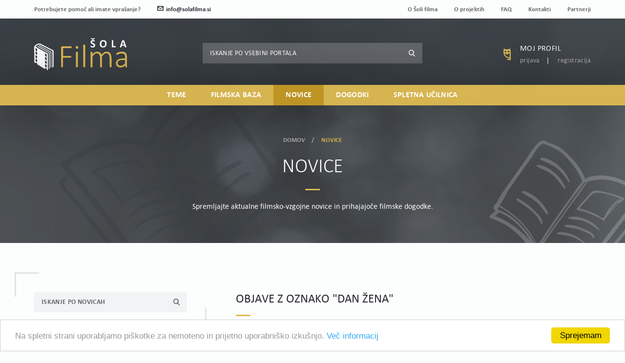

--- FILE ---
content_type: text/html; charset=UTF-8
request_url: http://www.solafilma.si/sl/novice?tag=dan+%C5%BEena&projekt=rf
body_size: 5519
content:
<!DOCTYPE html><html lang="sl"><head> <meta charset="utf-8"> <meta http-equiv="X-UA-Compatible" content="IE=edge"> <meta name="viewport" content="width=device-width, initial-scale=1"> <meta http-equiv="Content-Language" content="sl"> <title>Novice - Šola filma</title> <meta name="description" content="Spremljajte aktualne filmsko-vzgojne novice in prihajajoče filmske dogodke."/> <meta name="author" content="Šola filma"/> <meta name="googlebot" content="all"/> <meta name="robots" content="noodp"/> <meta name="slurp" content="noydir"/> <meta name="revisit-after" content="1 days"/> <base href="http://www.solafilma.si/"> <link rel="canonical" href="http://www.solafilma.si/sl/novice"/> <!-- Open graph --> <meta property="og:type" content="website"/> <meta property="og:title" content="Novice - Šola filma"/> <meta property="og:description" content="Spremljajte aktualne filmsko-vzgojne novice in prihajajoče filmske dogodke."/> <meta property="og:url" content="http://www.solafilma.si/sl/novice"/> <!-- Apple --> <meta name="apple-mobile-web-app-capable" content="yes"> <link rel="apple-touch-icon" sizes="180x180" href="http://www.solafilma.si/dist/images/favicons/apple-touch-icon.png?v=9cb169978798375f7007224009866b80"> <link rel="icon" type="image/png" href="http://www.solafilma.si/dist/images/favicons/favicon-32x32.png?v=cd680591497c5a54cfd8cc025f6ad8ab" sizes="32x32"> <link rel="icon" type="image/png" href="http://www.solafilma.si/dist/images/favicons/favicon-16x16.png?v=07df2dacd8990487a21909bf5bfdc7e9" sizes="16x16"> <link rel="manifest" href="http://www.solafilma.si/dist/images/favicons/manifest.json?v=e9fdf18b865fb78767953639cf524701"> <link rel="mask-icon" href="http://www.solafilma.si/dist/images/favicons/safari-pinned-tab.svg?v=1cafef9b2280eb44bb7a17ffb20f4962" color="#2b2b33"> <meta name="theme-color" content="#deba51"> <!-- Twitter --> <meta name="twitter:card" content="http://www.solafilma.si/"/> <meta name="twitter:title" content="Prva stran"/> <meta name="twitter:description" content="Spletna platforma Šola filma je del projektov Filmska osnovna šola in Razumevanje filma. Namenjena je pedagogom, ki izvajajo filmsko vzgojne dejavnosti v osnovnih in srednjih šolah, in preostali zainteresirani javnosti."/> <!-- CSS --> <link href="http://www.solafilma.si/dist/css/style.css?v=4a8f4a91804ba0cf2eb1e9de4654a639" rel="stylesheet"/> <!--[if IE]> <link href="http://www.solafilma.si/dist/css/style-ie-only.css?v=2e4f9c63926be7425a87afcb76fcff8f" rel="stylesheet"/> <![endif]--></head><body><div id="app"> <div class="loader"></div> <div id="body-wrapper"> <component v-bind:is="modal_component"></component> <header> <div class="header-content"> <div class="header-content-top"> <div class="container"> <nav class="clearfix"> <ul> <li>Potrebujete pomoč ali imate vprašanje?</li> <li><a href="mailto:info@solafilma.si"><span class="icon-envelope2"></span>info@solafilma.si</a></li> </ul> <ul> <li><a href="http://www.solafilma.si/sl/o-soli-filma">O Šoli filma</a></li> <li><a href="http://www.solafilma.si/sl/o-projektih">O projektih</a></li> <li><a href="http://www.solafilma.si/sl/faq">FAQ</a></li> <li><a href="http://www.solafilma.si/sl/kontakti">Kontakti</a></li> <li><a href="http://www.solafilma.si/sl/partnerji">Partnerji</a></li> </ul> </nav> </div> </div> <div class="header-content-middle"> <div class="container"> <div class="row"> <div class="col-sm-6 col-md-3"> <a href="http://www.solafilma.si/sl" class="logo"> <img src="http://www.solafilma.si/dist/images/logo.svg?v=f8eb183ab76d88c56ed989171b68d199" class="img-responsive" alt="Šola filma" title="Šola filma"> </a> </div> <div class="col-md-6"> <div class="hidden-xs hidden-sm search"> <form action="http://www.solafilma.si/sl/rezultati-iskanja" method="get"> <div class="input-group"> <input type="text" placeholder="Iskanje po vsebini portala" name="keywords" value=""> <div class="input-group-btn"> <button type="submit" class="btn"><span class="icon-search5"></span></button> </div> </div> </form> </div> </div> <div class="col-sm-6 col-md-3"> <div class="hidden-xs user-widget"> <span class="icon-owl user-widget-icon"></span> <div class="user-widget-content"> <a href="http://www.solafilma.si/sl/moj-profil" class="user-widget-content-heading">Moj profil</a> <nav> <ul> <li><a href="http://www.solafilma.si/sl/prijava">Prijava</a></li> <li><a href="http://www.solafilma.si/sl/registracija">Registracija</a></li> </ul> </nav> </div> </div> </div> </div> </div> </div> <div class="header-content-bottom"> <div class="container"> <div class="visible-xs visible-sm header-content-bottom-mobile"> <ul> <li class="header-content-bottom-nav-btn-toggle"> <span class="icon-list5"></span> <small>Meni</small> </li> <li class="search"> <div class="search-btn-toggle"> <span class="icon-search5"></span> <small>Iskanje</small> </div> <div class="search-wrapper"> <form action="http://www.solafilma.si/sl/rezultati-iskanja" method="get"> <div class="input-group"> <input type="text" placeholder="Iskanje po vsebini portala" name="keywords" value=""> <div class="input-group-btn"> <button class="btn"><span class="icon-search5"></span> </button> </div> </div> </form> </div> </li> <li class="user-widget"> <span class="icon-owl user-widget-icon"></span> <small>Moj profil</small> <a href="http://www.solafilma.si/sl/moj-profil" class="more"></a> </li> </ul> </div> <nav> <span class="visible-xs visible-sm header-content-bottom-nav-btn-close">×</span> <ul> <li class="submenu-toggle "> <a href="http://www.solafilma.si/sl/teme">Teme <span class="visible-xs visible-sm icon-arrow-down8"></span></a> <div class="submenu"> <div class="submenu-content submenu-content-inline"> <div class="container"> <div class="submenu-content-inline-group"> <h5><a href="http://www.solafilma.si/sl/teme/filmska-vzgoja">Filmska vzgoja</a></h5> <nav> <ul> <li><a href="http://www.solafilma.si/sl/teme/filmska-vzgoja/pedagoska-gradiva">Pedagoška gradiva</a></li> <li><a href="http://www.solafilma.si/sl/teme/filmska-vzgoja/filmske-publikacije-podcasti">Filmske publikacije in podcasti</a></li> <li><a href="http://www.solafilma.si/sl/teme/filmska-vzgoja/spletne-filmske-platforme">Spletne filmske platforme</a></li> <li><a href="http://www.solafilma.si/sl/teme/filmska-vzgoja/priporocilni-seznami">Priporočilni seznami</a></li> <li><a href="http://www.solafilma.si/sl/teme/filmska-vzgoja/ucni-nacrti">Učni načrti in strategije</a></li> </ul> </nav> </div> <div class="submenu-content-inline-group"> <h5><a href="http://www.solafilma.si/sl/teme/prispevki-usposabljanja">Prispevki in usposabljanja</a></h5> <nav> <ul> <li><a href="http://www.solafilma.si/sl/teme/prispevki-usposabljanja/predstavitev-usposabljanj">Predstavitev usposabljanj</a></li> <li><a href="http://www.solafilma.si/sl/teme/prispevki-usposabljanja/prispevki-z-usposabljanj">Prispevki z usposabljanj</a></li> <li><a href="http://www.solafilma.si/sl/teme/prispevki-usposabljanja/predstavitev-sodelujocih">Predstavitev sodelujočih</a></li> </ul> </nav> </div> <div class="submenu-content-inline-group"> <h5><a href="http://www.solafilma.si/sl/teme/filmska-ustvarjalnost">Filmska ustvarjalnost</a></h5> </div> <div class="submenu-content-inline-group"> <h5>Učenci in dijaki o filmu <small>(v pripravi)</small></h5> </div> <div class="submenu-content-inline-group"> <h5><a href="http://www.solafilma.si/sl/teme/filmski-pojmovnik">Filmski pojmovnik</a></h5> </div> <div class="submenu-content-inline-group"> <h5><a href="http://www.solafilma.si/sl/teme/brskalnik-po-filmsko-vzgojnih-dejavnostih">Brskalnik po filmsko-vzgojnih dejavnostih</a></h5> </div> </div> </div> </div> </li> <li class=" "> <a href="http://www.solafilma.si/sl/filmska-baza">Filmska baza </a> </li> <li class=" active"> <a href="http://www.solafilma.si/sl/novice">Novice </a> </li> <li class=" "> <a href="http://www.solafilma.si/sl/dogodki">Dogodki </a> </li> <li class=" "> <a href="http://www.solafilma.si/sl/spletna-ucilnica">Spletna učilnica </a> </li> </ul> </nav> </div> </div> </div> <div class="header-intro"> <div class="header-intro-content"> <div class="container"> <div class="header-intro-content-caption"> <ol class="breadcrumb"> <li><a href="http://www.solafilma.si/sl">Domov</a></li> <li class="active">Novice</li> </ol> <h1>Novice</h1> <p>Spremljajte aktualne filmsko-vzgojne novice in prihajajoče filmske dogodke.</p> </div> </div> </div> <div class="background-image background-image-fixed"> <div class="background-image-theme-icons"> <div class="background-image-theme-icon background-image-theme-icon-left"> <img src="http://www.solafilma.si/dist/images/icon-theme-notebook-bg-left.svg?v=3f88508a0c9bdcb5753beb783d8858ab" class="img-responsive" alt="" title=""> </div> <div class="background-image-theme-icon background-image-theme-icon-right"> <img src="http://www.solafilma.si/dist/images/icon-theme-notebook-bg-right.svg?v=6a754ef296a7cff4d35dce950e824640" class="img-responsive" alt="" title=""> </div> </div> <div class="background-image-holder" style="background-image:url('http://www.solafilma.si/dist/images/bg-intro-blurred-circles.png?v=94f36a0fe206ddab8031e944691f69ab')"> <img src="http://www.solafilma.si/dist/images/bg-intro-blurred-circles.png?v=94f36a0fe206ddab8031e944691f69ab" class="img-responsive" alt="" title=""> </div> </div></div> </header> <div id="content-wrapper"><div id="content-wrapper"> <section class="content-row" id="row-top"> <div class="container"> <div class="row row-large-padding row-responsive-padding"> <div class="col-md-4"> <aside> <div class="module search search-news"> <form action="http://www.solafilma.si/sl/novice" method="get"> <div class="input-group"> <input type="text" name="keywords" placeholder="Iskanje po novicah" value=""> <div class="input-group-btn"> <button class="btn"><span class="icon-search5"></span></button> </div> </div> </form></div><div class="module hidden-xs hidden-sm info-boxes"> <div class="slick-carousel"> <email-subscribe inline-template> <div class="info-box"> <form @submit.prevent="send" @keydown="form.errors.clear($event.target.name)" v-if="!success"> <h4>Prijavite se na e-novice Šole filma</h4> <p>Bodite obveščeni o aktualnih filmsko-vzgojnih novicah in dogodkih.</p> <input type="email" placeholder="E-mail naslov" v-model="form.email"> <span class="error-label" v-if="form.errors.has('email')" v-text="form.errors.get('email')"></span> <div class="checkbox" v-if="!success"> <input type="checkbox" id="checkbox1" class="styled" v-model="form.agreement"> <label for="checkbox1">Strinjam se <a href="http://www.solafilma.si/sl/pravno-obvestilo" target="_blank">splošnimi pogoji</a> in želim prejemati e-novice Šola filma.</label> </div> <span class="error-label" v-if="form.errors.has('agreement')" v-text="form.errors.get('agreement')" style="margin-top:-5px;"></span> <button class="btn btn-grey">Prijavi se</button> </form> <div v-if="success"> <h4>Prijavite se na e-novice Šole filma</h4> <p>Hvala za prijavo.</p> </div> </div> </email-subscribe> </div></div> </aside> </div> <div class="col-md-8"> <div class="module list list-news "> <h3>Objave z oznako "dan žena"</h3> <div class="results-filter-sort clearfix"> <div class="row"> <div class="col-sm-4 col-md-5 col-lg-4"> <div class="results">Št. zadetkov: <strong class="results-counter">1</strong></div> </div> <div class="col-sm-4 col-md-7 col-lg-4"> <div class="filter-projects"> <a href="http://www.solafilma.si/sl/novice?tag=dan+%C5%BEena&projekt=#row-top" data-filter="*" type="button" class="btn btn-small " data-toggle="tooltip" title="Ponastavi filtriranje projektov"><span class="icon-grid"></span></a> <a href="http://www.solafilma.si/sl/novice?tag=dan+%C5%BEena&projekt=both#row-top" data-filter=".sf" type="button" class="btn btn-small btn-yellow-border " title="">Rf + Foš</a> <a href="http://www.solafilma.si/sl/novice?tag=dan+%C5%BEena&projekt=rf#row-top" data-filter=".rf" type="button" class="btn btn-small btn-coral-border active" title="">Rf</a> <a href="http://www.solafilma.si/sl/novice?tag=dan+%C5%BEena&projekt=fos#row-top" data-filter=".fos" type="button" class="btn btn-small btn-purple-border " title="">Foš</a> </div> </div> <div class="col-sm-4 col-lg-4"> <div class="sort"> <select class="selectpicker" data-width="100%" data-dropup-auto="false" onchange="addOrUpdateUrlParam('sort',$(this).val(),'row-top')"> <option value="publish_date_desc" selected="selected" >Po datumu objave padajoče</option> <option value="publish_date_asc" >Po datumu objave naraščajoče</option> <option value="views_desc" >Po številu ogledov padajoče</option> </select> </div> </div> </div> </div> <div class="grid"> <div class="grid-item"> <div class="thumb thumb-large thumb-rf"> <div class="thumb-img"> <div class="background-image-holder" style="background-image:url('http://www.solafilma.si/thumbs/500x360/upload/filemanager/objave/156813109_1538126086576310_3566661492128911249_o.jpg')"> <img src="http://www.solafilma.si/thumbs/500x360/upload/filemanager/objave/156813109_1538126086576310_3566661492128911249_o.jpg" alt="" title="" class="img-responsive"/> </div> </div> <div class="thumb-caption"> <h4>Dan žena s filmi slovenskih režiserk</h4> <div class="highlighted-info-group"> <small class="label">RF</small> <small class="article-date"> <span class="icon-clock3"></span> 4. 3. 2021</small> </div> </div> <p>Slovenski filmski center in Baza slovenskih filmov dan žena obeležujeta s filmi domačih režiserk!&nbsp;V...</p> <a target="_self" href="http://www.solafilma.si/sl/objava/dan-zena-s-filmi-slovenskih-reziserk" class="more" title=""></a></div> </div> </div> </div> </div> </div> </div></section></div></div><footer> <section class="footer-content"> <div class="container"> <div class="footer-content-block"> <div class="row"> <div class="col-sm-4 col-md-3"> <a href="#" class="logo"> <img src="http://www.solafilma.si/dist/images/logo.svg?v=f8eb183ab76d88c56ed989171b68d199" class="img-responsive" alt="Šola filma" title="Šola filma"> </a> </div> <div class="col-sm-8 col-md-9"> <email-subscribe inline-template> <div class="newsletter"> <h5>Prijavi se na e-novice</h5> <form @submit.prevent="send" @keydown="form.errors.clear($event.target.name)"> <div class="input-group" v-if="!success"> <input type="email" placeholder="E-mail naslov" v-model="form.email"> <div class="input-group-btn"> <button class="btn" type="submit" v-bind:disabled="form.is_submitting || form.errors.any()"><span class="icon-envelope2"></span></button> </div> </div> <span class="error-label" v-if="form.errors.has('email')" v-text="form.errors.get('email')"></span> <span class="error-label" v-if="success">Hvala za vašo prijavo.</span> <div class="checkbox" v-if="!success"> <input type="checkbox" id="checkbox1" class="styled" v-model="form.agreement"> <label for="checkbox1">Strinjam se <a href="http://www.solafilma.si/sl/pravno-obvestilo" target="_blank">splošnimi pogoji</a> in želim prejemati e-novice Šola filma.</label> </div> <span class="error-label" v-if="form.errors.has('agreement')" v-text="form.errors.get('agreement')"></span> </form> </div> </email-subscribe> </div> </div> </div> <div class="footer-content-block"> <div class="row"> <div class="col-md-offset-2 col-md-8"> <nav> <ul> <li><a href="http://www.solafilma.si/sl/teme">Teme</a></li> <li><a href="http://www.solafilma.si/sl/filmska-baza">Filmska baza</a></li> <li><a href="http://www.solafilma.si/sl/novice">Novice</a></li> <li><a href="http://www.solafilma.si/sl/dogodki">Dogodki</a></li> <li><a href="http://www.solafilma.si/sl/spletna-ucilnica">Spletna učilnica</a></li> </ul> <ul> <li><a href="http://www.solafilma.si/sl/o-soli-filma">O Šoli filma</a></li> <li><a href="http://www.solafilma.si/sl/o-projektih">O projektih</a></li> <li><a href="http://www.solafilma.si/sl/faq">FAQ</a></li> <li><a href="http://www.solafilma.si/sl/kontakti">Kontakti</a></li> <li><a href="http://www.solafilma.si/sl/partnerji">Partnerji</a></li> <li><a href="http://www.solafilma.si/sl/prijava">Prijava</a></li> <li><a href="http://www.solafilma.si/sl/registracija">Registracija</a></li> </ul> </nav> </div> </div> </div> <div class="footer-content-block"> <div class="partners"> <p><b><i>Naložbo sofinancira Evropska unija iz Evropskega socialnega sklada in Republika Slovenija.</i></b></p> <a href="http://www.mk.gov.si/" target="_blank" rel="noreferrer noopenet" class="partners-logo"> <img src="http://www.solafilma.si/upload/filemanager/logotipi-v-nogi/logo_partner_img1.png" class="img-responsive" alt=""> </a> <a href="http://ec.europa.eu/esf/home.jsp?langId=sl" target="_blank" rel="noreferrer noopenet" class="partners-logo"> <img src="http://www.solafilma.si/upload/filemanager/logotipi-v-nogi/logo_partner_img2.png" class="img-responsive" alt=""> </a> <a href="http://www.kinoteka.si/si/463/443/Razumevanje_filma.aspx" target="_blank" rel="noreferrer noopenet" class="partners-logo"> <img src="http://www.solafilma.si/upload/filemanager/logotipi-v-nogi/logo_partner_img3.png" class="img-responsive" alt=""> </a> <a href="http://artkinomreza.si/" target="_blank" rel="noreferrer noopenet" class="partners-logo"> <img src="http://www.solafilma.si/upload/filemanager/logotipi-v-nogi/logo_partner_img4.png" class="img-responsive" alt=""> </a> </div> </div> </div> </section> <section class="footer-copyright"> <div class="container"> <div class="footer-copyright-content"> <small>© 2026 ŠOLA FILMA. Vse pravice pridržane.</small> <nav> <ul> <li><a href="http://www.solafilma.si/sl/pravno-obvestilo">Pravno obvestilo</a></li> <li><a href="http://www.solafilma.si/sl/politika-uporabe-piskotkov">Politika uporabe piškotkov</a></li> <li><a href="https://www.prelom.si" target="_blank">Izdelava: Prelom d.o.o.</a></li> </ul> </nav> </div> <small class="btn-scroll btn-scroll-up"><span class="icon-arrow-up9"></span></small> </div> </section> <div class="background-image background-image-fixed"> <div class="background-image-holder" style="background-image:url('http://www.solafilma.si/dist/images/bg-blurred-circles.png?v=2d7cb6b82d4536428388dae41a148ed8')"> <img src="http://www.solafilma.si/dist/images/bg-blurred-circles.png?v=2d7cb6b82d4536428388dae41a148ed8" class="img-responsive" alt=""> </div> </div></footer></div></div><!-- Custom Scripts --><script> var app_data = { site_url: 'http://www.solafilma.si/', urls: JSON.parse('{"homepage":"http:\/\/www.solafilma.si\/sl","error_404":"http:\/\/www.solafilma.si\/sl\/stran-ne-obstaja","content":"http:\/\/www.solafilma.si\/sl\/spletna-ucilnica","contact":"http:\/\/www.solafilma.si\/sl\/kontakti","cookies":"http:\/\/www.solafilma.si\/sl\/politika-uporabe-piskotkov","legal_agreemenet":"http:\/\/www.solafilma.si\/sl\/pravno-obvestilo","info":"http:\/\/www.solafilma.si\/sl\/splosne-informacije","register":"http:\/\/www.solafilma.si\/sl\/registracija","register_success":"http:\/\/www.solafilma.si\/sl\/registracija\/registracija-uspesna","login":"http:\/\/www.solafilma.si\/sl\/prijava","forgotten_password":"http:\/\/www.solafilma.si\/sl\/moj-profil\/pozabljeno-geslo","reset_password":"http:\/\/www.solafilma.si\/sl\/moj-profil\/ponastavitev-gesla","confirm_email":"http:\/\/www.solafilma.si\/sl\/moj-profil\/potrditev-e-mail-naslova","my_profile":"http:\/\/www.solafilma.si\/sl\/moj-profil","theme_page":"http:\/\/www.solafilma.si\/sl\/teme","post":"http:\/\/www.solafilma.si\/sl\/objava","search_results":"http:\/\/www.solafilma.si\/sl\/rezultati-iskanja","news":"http:\/\/www.solafilma.si\/sl\/novice","films":"http:\/\/www.solafilma.si\/sl\/filmska-baza","forum":"http:\/\/www.solafilma.si\/sl\/forum","forum_category":"http:\/\/www.solafilma.si\/sl\/forum\/forum-projekta-filmska-osnovna-sola\/strokovna-usposabljanja","forum_topic":"http:\/\/www.solafilma.si\/sl\/forum\/tema","forum_new_topic":"http:\/\/www.solafilma.si\/sl\/forum\/nova-tema","forum_search":"http:\/\/www.solafilma.si\/sl\/forum\/rezultati-iskanja","calendar":"http:\/\/www.solafilma.si\/sl\/dogodki","pedagogical":"http:\/\/www.solafilma.si\/sl\/teme\/filmska-vzgoja\/pedagoska-gradiva","predstavitev_usposabljanj":"http:\/\/www.solafilma.si\/sl\/teme\/prispevki-usposabljanja\/predstavitev-usposabljanj\/solsko-leto-201819\/seminarji","literature":"http:\/\/www.solafilma.si\/sl\/teme\/filmska-vzgoja\/priporocilni-seznami\/literatura","newsletter_signup_success":"http:\/\/www.solafilma.si\/sl\/hvala-za-prijavo"}'), translations: JSON.parse('[]'), lang_urls: { sl: 'http://www.solafilma.si/sl/novice' }, lang: 'sl' };</script><script src="http://www.solafilma.si/dist/js/all.js?v=8557d6813f79e85cf5fc7c99607a44a2"></script><!-- Begin Cookie Consent plugin by Silktide - http://silktide.com/cookieconsent --><script type="text/javascript"> window.cookieconsent_options = { "message": "Na spletni strani uporabljamo piškotke za nemoteno in prijetno uporabniško izkušnjo.", "dismiss": "Sprejemam", "learnMore": "Več informacij", "link": "sl/politika-uporabe-piskotkov", "theme": "light-bottom" };</script><script type="text/javascript" src="//cdnjs.cloudflare.com/ajax/libs/cookieconsent2/1.0.10/cookieconsent.min.js"></script><!-- End Cookie Consent plugin --><!-- Global site tag (gtag.js) - Google Analytics --><script async src="https://www.googletagmanager.com/gtag/js?id=UA-111635554-1"></script><script> window.dataLayer = window.dataLayer || []; function gtag() { dataLayer.push(arguments); } gtag('js', new Date()); gtag('config', 'UA-111635554-1');</script></body></html>

--- FILE ---
content_type: image/svg+xml
request_url: http://www.solafilma.si/dist/images/icon-theme-notebook-bg-right.svg?v=6a754ef296a7cff4d35dce950e824640
body_size: 2622
content:
<?xml version="1.0" encoding="utf-8"?>
<!-- Generator: Adobe Illustrator 19.0.0, SVG Export Plug-In . SVG Version: 6.00 Build 0)  -->
<svg version="1.1" id="Isolation_Mode" xmlns="http://www.w3.org/2000/svg" xmlns:xlink="http://www.w3.org/1999/xlink" x="0px"
	 y="0px" viewBox="0 0 183 158.9" style="enable-background:new 0 0 183 158.9;" xml:space="preserve">
<style type="text/css">
	.st0{fill:#FFFFFF;}
</style>
<path id="XMLID_347_" class="st0" d="M182.8,77.4c0.4-0.6,0.2-1.4-0.2-1.9c-2.3-2.6-4.3-4.6-7.3-5.9c1.8-2.2,3.7-4.3,5.5-6.5
	c0.9-1.1,0.9-2.7-0.5-3.5c-11.9-7.1-24.1-14.4-37.8-17.4c-9.9-2.2-22.3-2.7-31.5,2.5c-3.1-9.6-9.5-18.4-16.9-25.5
	c-2.5-2.6-5-5-7.2-7C81.1,7,74.4,4,67.3,2.2c-3-3.6-8.2-2.3-11.3,0.9c-6.4,6.5-11.2,15.3-16.5,22.7c-6,8.3-12,16.7-17.9,25.1
	c-2.9,4.1-5.9,8.2-8.5,12.5c-1.4,2.2-2.9,4.4-3.8,6.8c-0.9,1.4-1.7,2.9-2.6,4.3c-0.5,0.1-1,0.2-1.4,0.5C4.8,75.2,4.9,76,5.5,76
	c0,0,0.1,0,0.1,0c-0.4,0.6-0.8,1.3-1.2,1.9c-0.7,1,0.1,2,1,2.3c0.1,0.2,0.2,0.5,0.3,0.7c0,0.4,0.2,0.9,0.7,1
	c0.2,0.1,0.3,0.1,0.5,0.2c-2.3,1.4-4.2,3.3-6.3,5c-1.3,1-0.4,3,0.9,3.4c6.5,2.3,12.8,5.2,18.7,8.7c0.1,0,0.1,0.1,0.2,0.1
	c4.6,3.1,9,6.7,13.1,10.5c7.5,7.1,12.7,15.4,18.8,23.5c0.3,2.9,2.4,4.2,5.3,4.1c3.9-0.2,7.7-1.7,11.7-1.9c0.3,0,0.5,0,0.8,0
	c9.5,2.3,18.4,6.8,26.7,12.2c3.2,2.1,6.2,4.3,9.3,6.5c1.8,1.4,3.9,3.9,6.2,4.5c3.7,1,7.4-3.1,9.7-5.6c0.1-0.1,0.1-0.2,0.2-0.3
	c11-11.7,20.4-25.3,30.5-37.8C162.7,102.5,173,90.1,182.8,77.4z M61.6,129.8c0.2,0,0.3-0.1,0.5-0.1c9.4-0.9,19.3,3.2,27.9,6.3
	c4.8,1.7,9.6,3.7,14,6.3c2.5,1.5,4.9,3.1,7.1,5c0.9,0.8,1.8,1.6,2.7,2.5c0.6,0.9,1.3,1.5,2.2,1.7c0,0,0,0-0.1,0.1
	c-0.5,0.6-0.5,1.3,0,1.9c0,0,0,0,0.1,0.1c-1.3,0.4-2.7,0.5-4.1-0.1c-2.2-1-5-3.9-6.9-5.3c-5-3.6-10.2-7-15.6-9.9
	C80.6,133.7,71.3,130.5,61.6,129.8z M55.8,134.4c0.4,0,0.8-0.2,1-0.5c2.5,0,4.9,0.2,7.4,0.5C61.3,134.9,57.8,135.3,55.8,134.4z
	 M51.9,130.2c0.6,0.7,1.1,1.4,1.7,2.1c-0.2-0.1-0.5-0.1-0.7,0C52.6,131.6,52.3,130.9,51.9,130.2z M10.8,83.4
	c9.6,3.9,17.6,9.8,24.7,17.5c4.1,4.4,7.7,9.2,10.8,14.3c0.4,0.7,0.8,1.3,1.2,2c-4-4.8-8.6-9.1-13-12.7c-8.5-7.1-18-12.7-28.3-16.7
	C7.9,86.5,9.5,85.1,10.8,83.4z M10.7,77.1c4.4,1.8,9.2,5.5,12.2,7.6C27.6,88,32,91.8,36,95.9c4.2,4.4,8,9.2,11.3,14.3
	c2.1,3.3,6,8.8,7.3,13.7c-0.2,0.3-0.4,0.6-0.6,0.9c-3.1-9.7-11.2-19.3-17.7-26.2c-7-7.5-15.6-14.4-25.5-17.7
	c-0.3-0.2-0.6-0.3-0.9-0.3c-0.4-0.1-0.8-0.2-1.1-0.3C9.4,79.2,10,78.2,10.7,77.1z M108,47.9c-5.2,5.3-9.5,12.4-13.8,18.2
	c-5.4,7.3-10.7,14.8-15.9,22.2c-5.4,7.8-10.7,15.7-15.9,23.6c-2.4,3.6-4.8,7.2-7,10.9c-1-3.3-3.1-6.6-4.5-9.2
	c-3.5-6.5-8-12.6-13.1-18c-5.3-5.7-11.3-10.7-17.8-14.8c-1.8-1.2-5.1-3.7-8.3-5.2c3.5-5.9,6.9-11.9,10.1-18c0.1-0.1,0.1-0.2,0.2-0.3
	c4.2-6,8.5-11.9,12.7-17.9c4.6-6.4,9.1-12.9,13.7-19.3c2.4-3.4,7.9-14.1,13.4-16.4c-0.1,0.1-0.1,0.2-0.2,0.2C62.4,4,63.2,4.2,64,4.3
	c2.4,0.8,4.7,1.8,6.7,2.6c5.2,2.2,10.1,5.1,14.7,8.5c1.7,1.7,3.3,3.5,4.9,5.2C97.6,28.9,104.5,37.2,108,47.9z M112.4,48.1
	C103,60.4,94.2,73.2,85.2,85.7c-9.4,13.1-19.2,26-28.4,39.4c0-0.1,0.1-0.3,0.1-0.4c0.4-0.6,0.8-1.3,1.2-1.9c1.2-1.9,2.4-3.8,3.7-5.8
	c2.1-3.2,4.1-6.4,6.2-9.5c4.6-7,9.3-13.9,14.1-20.7C87,79.8,91.9,73,96.8,66.3c4.1-5.6,9.4-11.3,13-17.4c0,0,0,0,0,0
	C110.7,48.6,111.5,48.4,112.4,48.1z M117.2,137.5c-15.7-13.5-40.5-19.6-59.8-10.6c9.8-12.9,18.9-26.3,28.4-39.5
	c9.5-13.2,19.4-26.2,28.4-39.8c10-2.5,19.3-3.3,29.9-0.5c11.3,3.1,21.5,8.9,31.6,14.9C155,86.3,135.5,111.4,117.2,137.5z
	 M178.8,77.3l-1.5,1.9c-2.2,4-6.2,7.6-9.1,11.1c-5.5,6.8-11.1,13.6-16.6,20.4c-10.9,13.4-23.1,26.5-32.8,40.7c-1-3.2-5.9-6.3-8.2-8
	c-5-3.7-10.7-6.5-16.5-8.7c-6.7-2.6-13.7-4.9-20.7-6.4c-0.7-0.2-1.4-0.3-2.1-0.4c5.7-0.8,11.4-0.8,17.4,0.5
	c10.3,2.1,19.7,7,27.3,14.2c1.1,1.1,2.7,0.7,3.5-0.5c17.1-24.6,35.4-48.4,54.7-71.3c0.7,0.8,1.3,1.5,1.9,2.3
	C177.6,74,178.5,75.4,178.8,77.3z"/>
<path id="XMLID_356_" class="st0" d="M92.1,48.5c-3.7-5.7-7.7-11.2-13-15.6c-5.8-4.8-12.1-7.2-19-10c-1.9-0.8-1.2-3.4,0.9-3.1
	c14.1,2,27.9,14.9,32.3,28.1C93.5,48.7,92.5,49.1,92.1,48.5z"/>
<path id="XMLID_357_" class="st0" d="M88.2,55c0.3,1-1,1.4-1.6,0.7c-4.3-5.6-7.8-11.2-13.4-15.7c-5.6-4.5-12-6.3-18.1-9.7
	c-1-0.5-0.6-2.2,0.6-2.1C68.6,28.9,84.5,43,88.2,55z"/>
<path id="XMLID_358_" class="st0" d="M68,84.8c0.3,0.9-1,1.7-1.6,0.9c-4-4.6-7.1-9.8-11.7-13.9c-5-4.6-10.8-7-16.4-10.7
	c-1.3-0.8-0.5-2.8,1-2.4C50.5,61.1,64.5,73.8,68,84.8z"/>
<path id="XMLID_359_" class="st0" d="M61.6,96.4c0,0.8-1.2,1.3-1.6,0.4c-5.2-12.1-17.6-20-28.2-26.8c-1.5-1-0.2-3.3,1.4-2.4
	C39.8,71,46,75.7,51.3,80.9C55.4,84.8,61.8,90.2,61.6,96.4z"/>
<path id="XMLID_362_" class="st0" d="M132.2,92.7c0.1,0,0.2,0.1,0.2,0.1c0,0.2-0.1,0.4-0.1,0.6c-0.2,0.8,1,1.2,1.3,0.4
	c0.2-0.9,0.5-1.7,0.8-2.6c5.1-6.9,10.8-13.1,17.1-18.8c1.7-1.1,3.4-2.4,5-3.7c0.8-0.6,0.7-1.7-0.3-2c-6.4-2.4-12.9-4.5-19.6-6
	c-4.3-1-10.7-3.3-15.1-2.1c-3.2,0.9-5.5,4.4-7.6,6.7c-4.2,4.5-8.2,9-12.3,13.6c-0.5,0.6-0.4,1.6,0.5,1.8
	C112.9,83.1,122.8,87.1,132.2,92.7z M138.1,84.2c4.2-6,9.9-10.7,14.5-16.7c0.4,0.2,0.8,0.3,1.2,0.5c-1.5,1.1-2.9,2.3-4.2,3.6
	c-0.5,0.5-0.1,1.3,0.5,1.5c-2.2,1.8-4.3,3.7-6.4,5.7C141.8,80.5,139.9,82.3,138.1,84.2z M131.5,90c-1.7,0-5.6-3.1-7.2-3.9
	c-1.9-0.9-3.9-1.8-5.9-2.6c-4.5-1.9-9.2-3.3-14-4.6c2.9-3.3,5.9-6.6,8.9-9.9c3.5-3.9,6.4-8.4,11.9-8.3c8.6,0,18.3,3.5,26.7,6.6
	c-7.3,5.5-15.3,13.3-18.5,22.1C132.9,89.7,132.2,90,131.5,90z"/>
<path id="XMLID_364_" class="st0" d="M92.3,90.9c-0.9-0.2-0.8-1.6,0-1.8c11.3-2.9,29.4,4.7,35.6,14.5c0.2,0.4-0.2,0.8-0.6,0.6
	c-5.7-3.6-10.5-7.9-17-10.3C104.4,91.9,98.4,92.1,92.3,90.9z"/>
<path id="XMLID_365_" class="st0" d="M103.8,103.4c-5.1-1.7-10.4-1.9-15.6-3c-1.4-0.3-0.9-2.1,0.3-2.3c6.6-0.7,14,1.7,20,4.3
	c3.9,1.7,12.7,4.8,13.5,9.6c0.1,0.4-0.1,0.8-0.4,1c-0.2,0.2-0.4,0.3-0.6,0.5c-0.5,0.3-1.1-0.2-0.9-0.7
	C121,109.5,105.5,104,103.8,103.4z"/>
<path id="XMLID_366_" class="st0" d="M114,122.2c0.3,0.3-0.1,0.7-0.5,0.5c-5.4-4.4-10.8-8.3-17.4-10.6c-5.5-2-11.1-2.1-16.8-3.1
	c-1.1-0.2-1.1-2.1,0-2.2C91.7,105,106.5,112.9,114,122.2z"/>
</svg>


--- FILE ---
content_type: image/svg+xml
request_url: http://www.solafilma.si/dist/images/icon-search-grey.svg
body_size: 497
content:
<?xml version="1.0" encoding="utf-8"?>
<!-- Generator: Adobe Illustrator 19.0.0, SVG Export Plug-In . SVG Version: 6.00 Build 0)  -->
<svg version="1.1" id="Capa_1" xmlns="http://www.w3.org/2000/svg" xmlns:xlink="http://www.w3.org/1999/xlink" x="0px" y="0px"
	 viewBox="-882 1170.6 13.1 13.7" style="enable-background:new -882 1170.6 13.1 13.7;" xml:space="preserve">
<style type="text/css">
	.st0{fill:#59595D;stroke:#59595D;stroke-width:0.25;stroke-miterlimit:10;}
</style>
<path class="st0" d="M-869.2,1182.9l-3.2-3.3c0.8-1,1.3-2.2,1.3-3.5c0-3-2.4-5.4-5.4-5.4s-5.4,2.4-5.4,5.4s2.4,5.4,5.4,5.4
	c1.1,0,2.2-0.3,3.1-1l3.2,3.4c0.1,0.1,0.3,0.2,0.5,0.2s0.4-0.1,0.5-0.2C-869,1183.7-868.9,1183.2-869.2,1182.9z M-876.6,1172.1
	c2.2,0,4,1.8,4,4s-1.8,4-4,4s-4-1.8-4-4S-878.8,1172.1-876.6,1172.1z"/>
</svg>
